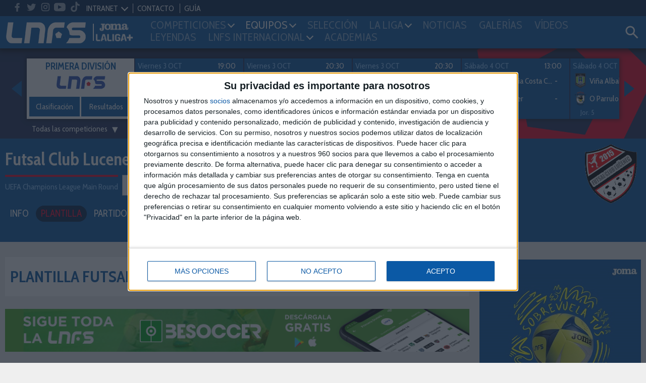

--- FILE ---
content_type: text/html; charset=UTF-8
request_url: https://lnfs.es/equipo/futsal_club_lucenec/119/2022/plantilla
body_size: 10897
content:
<!DOCTYPE html>
<html lang="es">
<head>
	<meta charset="utf-8">
	<title>Plantilla de Futsal Club Lucenec | LNFS</title>
	<meta name="description" content="Consulta la información de todos los jugadoresde Futsal Club Lucenec en la temporada 2022 en la web oficial de la LNFS">
	<meta name="keywords" content="lnfs, futsal, Primera División, Segunda División, Intercontinental, Supercopa, Champions league, Copa de SM el Rey, Play-Off Ascenso, Play-Off Titulo, Copa de España, Eurocopa, Primera División Femenina, Mundial">

	
	<meta name="robots" content="index, follow">
	<meta name="google-site-verification" content="loSjcuZxDQtMB_H_vORiliY9XCtmg1vC6TX9JOlLwa8" />
	<meta name="apple-itunes-app" content="app-id=958845406" />
	<meta name="google-play-app" content="app-id=apps.Meytel.LNFS" />

	<meta name="viewport" content="width=device-width, initial-scale=1, maximum-scale=1" />


	<link rel="apple-touch-icon" sizes="57x57" href="/media/favicon/apple-icon-57x57.png">
	<link rel="apple-touch-icon" sizes="60x60" href="/media/favicon/apple-icon-60x60.png">
	<link rel="apple-touch-icon" sizes="72x72" href="/media/favicon/apple-icon-72x72.png">
	<link rel="apple-touch-icon" sizes="76x76" href="/media/favicon/apple-icon-76x76.png">
	<link rel="apple-touch-icon" sizes="114x114" href="/media/favicon/apple-icon-114x114.png">
	<!-- <link rel="apple-touch-icon" sizes="120x120" href="/media/favicon/apple-icon-120x120.png"> -->
	<link rel="apple-touch-icon" sizes="144x144" href="/media/favicon/apple-icon-144x144.png">
	<!-- <link rel="apple-touch-icon" sizes="152x152" href="/media/favicon/apple-icon-152x152.png"> -->
	<link rel="apple-touch-icon" sizes="180x180" href="/media/favicon/apple-icon-180x180.png">
	<link rel="icon" type="image/png" sizes="192x192"  href="/media/favicon/android-icon-192x192.png">
	<link rel="icon" type="image/png" sizes="32x32" href="/media/favicon/favicon-32x32.png">
	<link rel="icon" type="image/png" sizes="96x96" href="/media/favicon/favicon-96x96.png">
	<link rel="icon" type="image/png" sizes="16x16" href="/media/favicon/favicon-16x16.png">
	<link rel="manifest" href="/media/favicon/manifest.json">
	<meta name="msapplication-TileColor" content="#ffffff">
	<meta name="msapplication-TileImage" content="/media/favicon/ms-icon-144x144.png">
	<meta name="theme-color" content="#ffffff">




	
		<meta property="og:title" content="Plantilla de Futsal Club Lucenec | LNFS"/>
		<meta property="og:url" content="https://lnfs.es/"/>
		<meta property="og:type" content="website"/>
		<meta property="og:image" content="https://lnfs.es/media/lnfs/img_web/resources/lnfs.png"/>
		<meta property="og:description" content="Consulta la información de todos los jugadoresde Futsal Club Lucenec en la temporada 2022 en la web oficial de la LNFS"/>

		<script type="application/ld+json">
		[
			{
				"@context":"https://schema.org",
				"@type":"Organization",
				"name": "Plantilla de Futsal Club Lucenec | LNFS",
				"url" : "https://lnfs.es/",
				"sameAs" : [
				"https://twitter.com/lnfs","https://es-es.facebook.com/liganacionaldefutbolsala/","https://www.instagram.com/lnfs89/?hl=es","https://www.youtube.com/channel/UCiSSamUOaeCFQS9MXVqhOPw","https://www.tiktok.com/@lnfs89?lang=es",				],
			}
		]
		</script>
	
	<link href="https://fonts.googleapis.com/css?family=Cabin+Condensed:400,600,700&subset=latin-ext" rel="stylesheet">
		<link rel="stylesheet" type="text/css" href="/media/css/style.css?ch=160008502125" media="all" />
	<link rel="stylesheet" type="text/css" href="/media/css/style_responsive.css?ch=16000850212" media="all" />
	<link rel="stylesheet" type="text/css" href="/media/css/execs_mods.css?ch=16000850212" media="all" />
	<link rel="stylesheet" type="text/css" href="/media/css/custom.css?ch=160008502128" media="all" />

	
	
	<!-- Google tag (gtag.js) -->
	<script async src="https://www.googletagmanager.com/gtag/js?id=G-94XP2CQRZQ"></script>
	<script>
	window.dataLayer = window.dataLayer || [];
	function gtag(){dataLayer.push(arguments);}
	gtag('js', new Date());

	gtag('config', 'G-94XP2CQRZQ');
	</script>

	<script> var CUR_SEASON = 2026;</script>

	<!-- InMobi Choice. Consent Manager Tag v3.0 (for TCF 2.2) -->
	<script type="text/javascript" async=true>
	(function() {
	var host = window.location.hostname;
	var element = document.createElement('script');
	var firstScript = document.getElementsByTagName('script')[0];
	var url = 'https://cmp.inmobi.com'
		.concat('/choice/', 't_7GcjamzSD7X', '/', host, '/choice.js?tag_version=V3');
	var uspTries = 0;
	var uspTriesLimit = 3;
	element.async = true;
	element.type = 'text/javascript';
	element.src = url;

	firstScript.parentNode.insertBefore(element, firstScript);

	function makeStub() {
		var TCF_LOCATOR_NAME = '__tcfapiLocator';
		var queue = [];
		var win = window;
		var cmpFrame;

		function addFrame() {
		var doc = win.document;
		var otherCMP = !!(win.frames[TCF_LOCATOR_NAME]);

		if (!otherCMP) {
			if (doc.body) {
			var iframe = doc.createElement('iframe');

			iframe.style.cssText = 'display:none';
			iframe.name = TCF_LOCATOR_NAME;
			doc.body.appendChild(iframe);
			} else {
			setTimeout(addFrame, 5);
			}
		}
		return !otherCMP;
		}

		function tcfAPIHandler() {
		var gdprApplies;
		var args = arguments;

		if (!args.length) {
			return queue;
		} else if (args[0] === 'setGdprApplies') {
			if (
			args.length > 3 &&
			args[2] === 2 &&
			typeof args[3] === 'boolean'
			) {
			gdprApplies = args[3];
			if (typeof args[2] === 'function') {
				args[2]('set', true);
			}
			}
		} else if (args[0] === 'ping') {
			var retr = {
			gdprApplies: gdprApplies,
			cmpLoaded: false,
			cmpStatus: 'stub'
			};

			if (typeof args[2] === 'function') {
			args[2](retr);
			}
		} else {
			if(args[0] === 'init' && typeof args[3] === 'object') {
			args[3] = Object.assign(args[3], { tag_version: 'V3' });
			}
			queue.push(args);
		}
		}

		function postMessageEventHandler(event) {
		var msgIsString = typeof event.data === 'string';
		var json = {};

		try {
			if (msgIsString) {
			json = JSON.parse(event.data);
			} else {
			json = event.data;
			}
		} catch (ignore) {}

		var payload = json.__tcfapiCall;

		if (payload) {
			window.__tcfapi(
			payload.command,
			payload.version,
			function(retValue, success) {
				var returnMsg = {
				__tcfapiReturn: {
					returnValue: retValue,
					success: success,
					callId: payload.callId
				}
				};
				if (msgIsString) {
				returnMsg = JSON.stringify(returnMsg);
				}
				if (event && event.source && event.source.postMessage) {
				event.source.postMessage(returnMsg, '*');
				}
			},
			payload.parameter
			);
		}
		}

		while (win) {
		try {
			if (win.frames[TCF_LOCATOR_NAME]) {
			cmpFrame = win;
			break;
			}
		} catch (ignore) {}

		if (win === window.top) {
			break;
		}
		win = win.parent;
		}
		if (!cmpFrame) {
		addFrame();
		win.__tcfapi = tcfAPIHandler;
		win.addEventListener('message', postMessageEventHandler, false);
		}
	};

	makeStub();

	var uspStubFunction = function() {
		var arg = arguments;
		if (typeof window.__uspapi !== uspStubFunction) {
		setTimeout(function() {
			if (typeof window.__uspapi !== 'undefined') {
			window.__uspapi.apply(window.__uspapi, arg);
			}
		}, 500);
		}
	};

	var checkIfUspIsReady = function() {
		uspTries++;
		if (window.__uspapi === uspStubFunction && uspTries < uspTriesLimit) {
		console.warn('USP is not accessible');
		} else {
		clearInterval(uspInterval);
		}
	};

	if (typeof window.__uspapi === 'undefined') {
		window.__uspapi = uspStubFunction;
		var uspInterval = setInterval(checkIfUspIsReady, 6000);
	}
	})();
	</script>
	<!-- End InMobi Choice. Consent Manager Tag v3.0 (for TCF 2.2) -->
</head>
<body class="preload bg3"><header>
	<div class="header">
		<div class="bar-top">
			<ul class="social-list">
								<li class="hm">
					<a target="_blank" href="https://www.facebook.com/liganacionaldefutbolsala">
						<svg class="icon">
							<use xlink:href="/media/img/resources/svg/icos-sprite.svg#facebook"></use>
						</svg>
					</a>
				</li>
								<li class="hm">
					<a target="_blank" href="https://www.twitter.com/LNFS">
						<svg class="icon">
							<use xlink:href="/media/img/resources/svg/icos-sprite.svg#twitter"></use>
						</svg>
					</a>
				</li>
								<li class="hm">
					<a target="_blank" href="https://www.instagram.com/lnfs89">
						<svg class="icon">
							<use xlink:href="/media/img/resources/svg/icos-sprite.svg#instagram"></use>
						</svg>
					</a>
				</li>
								<li class="hm">
					<a target="_blank" href="https://www.youtube.com/channel/UCiSSamUOaeCFQS9MXVqhOPw">
						<svg class="icon">
							<use xlink:href="/media/img/resources/svg/icos-sprite.svg#youtube"></use>
						</svg>
					</a>
				</li>
								<li class="hm">
					<a target="_blank" href="https://www.tiktok.com/@lnfs89?lang=es">
						<svg class="icon">
							<use xlink:href="/media/img/resources/svg/icos-sprite.svg#tiktok"></use>
						</svg>
					</a>
				</li>
							</ul>
			<ul class="links">
				
				
				<li data-class="intranet-select">
					<input type="checkbox" id="intranet-toggle" class="intranet-input"/>
					<label for="intranet-toggle" >
						<a href="javascript:;">INTRANET</a>
						<span class="dp-arrow"></span>
					</label>
					<div class="intranet">
						<a href="http://gdc.lnfs.es/Clubs/Pages/Login.aspx" target="_blank" class="block">Clubes</a>
						<!-- <a href="http://gdc.lnfs.es/acreditacion/login.html" target="_blank" class="block">Prensa</a> -->
					</div>
				</li>

				<li><a href="https://lnfs.es/contacto">CONTACTO</a></li>
								<!-- <li><a href="https://lnfs.es/votaciones">VOTACIONES 2021-2022</a></li>-->
				<li><a href="/guia/2026">GUÍA</a></li>
							</ul>
		</div>

		
		<div class="menu-wrapper pr">
			<div class="ib contentMenu">
				<div class="logo">
					<a href="https://lnfs.es/">
						<img src="https://lnfs.es/media/lnfs/img_web/resources/logos/logos_cabecera/logo_lnfs.png" alt="logo LNFS" />
					</a>
				</div>
				<div class="logo sponsor">
										<a target="_blank" href="https://www.joma-sport.com" class="ml5">
						<img src="https://lnfs.es/media/lnfs/img_sponsors/486mono.png?v2" alt="Sponsor Joma" />
					</a>
										<a target="_blank" href="https://www.laligasports.es" class="ml5">
						<img src="https://lnfs.es/media/lnfs/img_sponsors/485mono.png?v3" alt="Sponsor LaLiga Sports TV" />
					</a>
									</div>
			</div>
			<input type="checkbox" id="menu-toggle" class="burguer-input"/>
			<label for="menu-toggle" class="menu-toggle va-m">
				<span></span>
			</label>
			<ul class="menu ph20">
				<li class="menu-principal mt20 mb20 ml10">Menú principal</li>
								<li id="menu_1">
					<a onclick="toggle_submenu(this, '.submenu')" class="p10 t-uc" href="javascript:;">
						<span>Competiciones</span><i class="dp-arrow"></i>					</a>
											<ul class="tab submenu">
																																<li><a href="https://lnfs.es/competicion/primera/2026/resultados/1">Primera División</a></li>
																																								<li><a href="https://lnfs.es/competicion/segunda/2026/resultados/1">Segunda División</a></li>
																																								<li><a href="https://lnfs.es/competicion/playoff-titulo/2025/resultados/playoffs">Play-Off Título</a></li>
																																								<li><a href="https://lnfs.es/competicion/playoff-ascenso/2025/resultados/playoffs">Play-Off Ascenso</a></li>
																																								<li><a href="https://lnfs.es/competicion/copa-spain/2025/resultados/playoffs">Copa de España</a></li>
																																								<li><a href="https://lnfs.es/competicion/supercopa/2025/resultados/playoffs">Supercopa</a></li>
																																								<li><a href="https://lnfs.es/competicion/copa-del-rey/2025/resultados/playoffs">Copa de SM El Rey</a></li>
																																								<li><a href="https://lnfs.es/competicion/futsal-cup-elite/2023/resultados/playoffs">UEFA Champions League</a></li>
																																								<li><a href="https://lnfs.es/competicion/eurocopa/2022/resultados/playoffs">Eurocopa</a></li>
																																								<li><a href="https://lnfs.es/competicion/mundial/2021/resultados/playoffs">Mundial</a></li>
																																								<li><a href="https://lnfs.es/competicion/intercontinental/2020/resultados/1">Intercontinental</a></li>
																					</ul>
									</li>
								<li id="menu_2">
					<a onclick="toggle_submenu(this, '.submenu')" class="p10 t-uc" href="javascript:;">
						<span>Equipos</span><i class="dp-arrow"></i>					</a>
											<ul class="tab submenu">
																																<li><a href="https://lnfs.es/competicion/primera/2026/equipos">Primera División</a></li>
																																								<li><a href="https://lnfs.es/competicion/segunda/2026/equipos">Segunda División</a></li>
																																								<li><a href="https://lnfs.es/competicion/playoff-titulo/2025/equipos">Play-Off Título</a></li>
																																								<li><a href="https://lnfs.es/competicion/playoff-ascenso/2025/equipos">Play-Off Ascenso</a></li>
																																								<li><a href="https://lnfs.es/competicion/copa-spain/2025/equipos">Copa de España</a></li>
																																								<li><a href="https://lnfs.es/competicion/supercopa/2025/equipos">Supercopa</a></li>
																																								<li><a href="https://lnfs.es/competicion/copa-del-rey/2025/equipos">Copa de SM El Rey</a></li>
																																								<li><a href="https://lnfs.es/competicion/futsal-cup-elite/2023/equipos">UEFA Champions League</a></li>
																																								<li><a href="https://lnfs.es/competicion/eurocopa/2022/equipos">Eurocopa</a></li>
																																								<li><a href="https://lnfs.es/competicion/mundial/2021/equipos">Mundial</a></li>
																																								<li><a href="https://lnfs.es/competicion/intercontinental/2020/equipos">Intercontinental</a></li>
																					</ul>
									</li>
								<li id="menu_3">
					<a onclick="toggle_submenu(this, '.submenu')" class="p10 t-uc" href="https://lnfs.es/seleccion/historial">
						<span>Selección</span>					</a>
									</li>
								<li id="menu_4">
					<a onclick="toggle_submenu(this, '.submenu')" class="p10 t-uc" href="javascript:;">
						<span>La Liga</span><i class="dp-arrow"></i>					</a>
											<ul class="tab submenu">
																																<li><a href="https://lnfs.es/legal/memorias">Memorias LNFS</a></li>
																																								<li><a href="https://lnfs.es/la-liga">Historia de la LNFS</a></li>
																																								<li><a href="https://lnfs.es/guias">Guías LNFS</a></li>
																																								<li><a href="https://lnfs.es/organigrama">Organigrama LNFS</a></li>
																																								<li><a href="https://lnfs.es/legal/reglas">Reglas y Normas</a></li>
																					</ul>
									</li>
								<li id="menu_5">
					<a onclick="toggle_submenu(this, '.submenu')" class="p10 t-uc" href="https://lnfs.es/noticias">
						<span>Noticias</span>					</a>
									</li>
								<li id="menu_6">
					<a onclick="toggle_submenu(this, '.submenu')" class="p10 t-uc" href="https://lnfs.es/galerias">
						<span>Galerías</span>					</a>
									</li>
								<li id="menu_7">
					<a onclick="toggle_submenu(this, '.submenu')" class="p10 t-uc" href="https://lnfs.es/videos">
						<span>Vídeos</span>					</a>
									</li>
								<li id="menu_8">
					<a onclick="toggle_submenu(this, '.submenu')" class="p10 t-uc" href="https://lnfs.es/noticias/leyendas">
						<span>Leyendas</span>					</a>
									</li>
								<li id="menu_9">
					<a onclick="toggle_submenu(this, '.submenu')" class="p10 t-uc" href="javascript:;">
						<span>lnfs internacional</span><i class="dp-arrow"></i>					</a>
											<ul class="tab submenu">
																																<li><a href="https://lnfs.es/internacional/lnfs-england">LNFS England</a></li>
																																								<li><a href="https://lnfs.es/internacional/bfl">BFL</a></li>
																																								<li><a href="https://lnfs.es/internacional/us-youth-futsal">US Youth Futsal</a></li>
																																								<li><a href="https://lnfs.es/internacional/faf">FAF</a></li>
																																								<li><a href="https://lnfs.es/internacional/ifa">IFA India</a></li>
																					</ul>
									</li>
								<li id="menu_10">
					<a onclick="toggle_submenu(this, '.submenu')" class="p10 t-uc" href="https://lnfs.es/formacion/proyecto-red-blue/info-general">
						<span>Academias</span>					</a>
									</li>
							</ul>

			<div class="search-wrapper ib va-m">
				<a class="iconSearch" href="javascript:;" onclick="toggle_class('.search-box','open')">
					<svg class="icon">
						<use xlink:href="/media/img/resources/svg/icos-sprite.svg#search"></use>
					</svg>
				</a>
			</div>
			<div class="search-box color-white">
				<input id="input_search" type="text" placeholder="Buscar..." name="search">
				<a onclick="searchNew()" class="ib va-m" href="javascript:;">
					<svg class="search-icon"><use xlink:href="/media/img/resources/svg/icos-sprite.svg#search"></use></svg>
				</a>
				<a class="ib va-m" href="javascript:;" onclick="toggle_class('.search-box','open')">
					<svg class="search-icon"><use xlink:href="/media/img/resources/svg/icos-sprite.svg#close"></use></svg>
				</a>
			</div>

		</div>
	</div>
			<div class="header-teams color-white ta-c oh">
			<div class="row row-min row-flex hidden">
				<div class="col-xs-6 cat-1 pv10">
					<h2 class="name"><a href="https://lnfs.es/competicion/primera/2026/resultados">PRIMERA DIVISIÓN</a></h2>
					<ul class="shield-menu">
																																								<li>
											<a href="https://lnfs.es/equipo/córdoba-patrimonio-humanidad/4/info">
												<img src="https://lnfs.es/media/lnfs/shields_futsal/png/4.png?size=100&v_=1759149308" alt="Córdoba Patrimonio Humanidad" />
											</a>
										</li>
																																				<li>
											<a href="https://lnfs.es/equipo/quesos-hidalgo-manzanares-fs/9/info">
												<img src="https://lnfs.es/media/lnfs/shields_futsal/png/9.png?size=100&v_=1759149308" alt="Quesos  Hidalgo Manzanares FS" />
											</a>
										</li>
																																				<li>
											<a href="https://lnfs.es/equipo/noia-portus-apostoli/10/info">
												<img src="https://lnfs.es/media/lnfs/shields_futsal/png/10.png?size=100&v_=1759149308" alt="Noia Portus Apostoli" />
											</a>
										</li>
																																				<li>
											<a href="https://lnfs.es/equipo/barça/18/info">
												<img src="https://lnfs.es/media/lnfs/shields_futsal/png/18.png?size=100&v_=1759149308" alt="Barça" />
											</a>
										</li>
																																				<li>
											<a href="https://lnfs.es/equipo/osasuna-magna-xota/20/info">
												<img src="https://lnfs.es/media/lnfs/shields_futsal/png/20.png?size=100&v_=1759149308" alt="Osasuna Magna Xota" />
											</a>
										</li>
																																				<li>
											<a href="https://lnfs.es/equipo/jimbee-cartagena-costa-cálida/21/info">
												<img src="https://lnfs.es/media/lnfs/shields_futsal/png/21.png?size=100&v_=1759149308" alt="Jimbee Cartagena Costa Cálida" />
											</a>
										</li>
																																				<li>
											<a href="https://lnfs.es/equipo/elpozo-murcia-costa-cálida/22/info">
												<img src="https://lnfs.es/media/lnfs/shields_futsal/png/22.png?size=100&v_=1759149308" alt="ElPozo Murcia Costa Cálida" />
											</a>
										</li>
																																				<li>
											<a href="https://lnfs.es/equipo/industrias-santa-coloma/24/info">
												<img src="https://lnfs.es/media/lnfs/shields_futsal/png/24.png?size=100&v_=1759149308" alt="Industrias Santa Coloma" />
											</a>
										</li>
																																				<li>
											<a href="https://lnfs.es/equipo/islas-baleares-palma-futsal/30/info">
												<img src="https://lnfs.es/media/lnfs/shields_futsal/png/30.png?size=100&v_=1759149308" alt="Islas Baleares Palma Futsal" />
											</a>
										</li>
																																				<li>
											<a href="https://lnfs.es/equipo/viña-albali-valdepeñas/32/info">
												<img src="https://lnfs.es/media/lnfs/shields_futsal/png/32.png?size=100&v_=1759149308" alt="Viña Albali Valdepeñas" />
											</a>
										</li>
																																				<li>
											<a href="https://lnfs.es/equipo/o-parrulo-ferrol/29/info">
												<img src="https://lnfs.es/media/lnfs/shields_futsal/png/29.png?size=100&v_=1759149308" alt="O Parrulo Ferrol" />
											</a>
										</li>
																																			</ul>
				</div>
				<div class="col-xs-6 cat-2 pv10">
					<h2 class="name"><a href="https://lnfs.es/competicion/segunda/2026/resultados">SEGUNDA DIVISIÓN</a></h2>
					<ul class="shield-menu">
																																																	<li>
											<a href="https://lnfs.es/equipo/entrerríos-automatización/3/info">
												<img src="https://lnfs.es/media/lnfs/shields_futsal/png/3.png?size=100&v_=1759149308" alt="Entrerríos Automatización" />
											</a>
										</li>
																																																						<li>
											<a href="https://lnfs.es/equipo/barça-atlètic/1/info">
												<img src="https://lnfs.es/media/lnfs/shields_futsal/png/1.png?size=100&v_=1759149308" alt="Barça Atlètic" />
											</a>
										</li>
																																																						<li>
											<a href="https://lnfs.es/equipo/unión-África-ceutí/40/info">
												<img src="https://lnfs.es/media/lnfs/shields_futsal/png/40.png?size=100&v_=1759149308" alt="Unión África Ceutí" />
											</a>
										</li>
																																																						<li>
											<a href="https://lnfs.es/equipo/heredia-21-málaga-ciudad-redonda/19/info">
												<img src="https://lnfs.es/media/lnfs/shields_futsal/png/19.png?size=100&v_=1759149308" alt="Heredia 21 Málaga Ciudad Redonda" />
											</a>
										</li>
																																																						<li>
											<a href="https://lnfs.es/equipo/levante-ud-fs/26/info">
												<img src="https://lnfs.es/media/lnfs/shields_futsal/png/26.png?size=100&v_=1759149308" alt="Levante UD FS" />
											</a>
										</li>
																																																						<li>
											<a href="https://lnfs.es/equipo/cd-leganés/35/info">
												<img src="https://lnfs.es/media/lnfs/shields_futsal/png/35.png?size=100&v_=1759149308" alt="CD Leganés" />
											</a>
										</li>
																																																						<li>
											<a href="https://lnfs.es/equipo/cd-melistar-fs/100/info">
												<img src="https://lnfs.es/media/lnfs/shields_futsal/png/100.png?size=100&v_=1759149308" alt="CD Melistar FS" />
											</a>
										</li>
																																																						<li>
											<a href="https://lnfs.es/equipo/avanza-jaén/2951/info">
												<img src="https://lnfs.es/media/lnfs/shields_futsal/png/2951.png?size=100&v_=1759149308" alt="Avanza Jaén Paraíso Interior" />
											</a>
										</li>
																																																						<li>
											<a href="https://lnfs.es/equipo/sala-5-martorell/588/info">
												<img src="https://lnfs.es/media/lnfs/shields_futsal/png/588.png?size=100&v_=1759149308" alt="Sala 5 Martorell" />
											</a>
										</li>
																																																						<li>
											<a href="https://lnfs.es/equipo/zambú-cfs-pinatar/2838/info">
												<img src="https://lnfs.es/media/lnfs/shields_futsal/png/2838.png?size=100&v_=1759149308" alt="Zambú CFS Pinatar Cerramientos Abatibles" />
											</a>
										</li>
																																																						<li>
											<a href="https://lnfs.es/equipo/gasifred-atlético-fútbol-sala/2919/info">
												<img src="https://lnfs.es/media/lnfs/shields_futsal/png/2919.png?size=100&v_=1759149308" alt="Gasifred Atlético Fútbol Sala" />
											</a>
										</li>
																																																						<li>
											<a href="https://lnfs.es/equipo/vulcanizados-ruiz-tafa-fs/2952/info">
												<img src="https://lnfs.es/media/lnfs/shields_futsal/png/2952.png?size=100&v_=1759149308" alt="Vulcanizados Ruiz Tafa FS" />
											</a>
										</li>
																																																						<li>
											<a href="https://lnfs.es/equipo/wanapix-ad-sala-10/23/info">
												<img src="https://lnfs.es/media/lnfs/shields_futsal/png/23.png?size=100&v_=1759149308" alt="WANAPIX AD Sala 10" />
											</a>
										</li>
																																												</ul>
				</div>
			</div>
		</div>
	</header>
	<div class="bg-img-1 br-header pt20">
	<div class="ta-c color-white">
		<div class="ib pr featured-matches">
			<a href="javascript:;" class="block nav nav-prev"><i class="arrow-left"></i></a>
			<a href="javascript:;" class="block nav nav-next"><i class="arrow-right"></i></a>
			<div class="featured-matches-slider shadow" id="featuredMatches-slider">

											<div>
							<div class="card big-card">
								<b class="t5 color-main2 t-uc">Primera División</b>
								<div>
									<img src="https://lnfs.es/media/lnfs/competition_futsal/png/color/lnfs_custom.png" alt="Logo competición LNFS" />
								</div>
																																			<a href="https://lnfs.es/competicion/primera/2026/clasificacion" class="btn ph0">Clasificación</a>
																		<a href="https://lnfs.es/competicion/primera/2026/resultados" class="btn ph0">Resultados</a>
								
							</div>
						</div>
													<div>
								<a href="https://lnfs.es/partido/osasuna-magna-xota/noia-portus-apostoli/77/2026">
									<div class="card card-team ta-l">
										<div id="info_202677" class="row mh0 mb5">
											
																									<span class="date" data-id="Viernes 3 OCT">Viernes 3 OCT</span>
																											<span class="fr mr10">19:00</span>
																									
																					</div>
																				<div class="team">
											<img class="ib va-m" src="https://lnfs.es/media/lnfs/shields_futsal/png/20.png?size=50&v_=1759149308" alt="Escudo Osasuna Magna Xota" />
											<span class="ib va-m name">Osasuna Magna Xota</span>
											<b class="ib va-m"><span id="rlocal_202677">-</span> <small id="ls_202677" class="fs-small hidden">(<span id="plocal_202677"></span>)</small></b>
										</div>
										<div class="team mt5">
											<img class="ib va-m" src="https://lnfs.es/media/lnfs/shields_futsal/png/10.png?size=50&v_=1759149308" alt="Escudo Noia Portus Apostoli" />
											<span class="ib va-m name">Noia Portus Apostoli</span>
											<b class="ib va-m"><span id="rvisit_202677">-</span> <small id="vs_202677" class="fs-small hidden">(<span id="pvisitor_202677"></span>)</small></b>
										</div>
																					<div class="tvs ta-l mt5 col-md-4">Jor. 5</div>
											<div class="tvs ta-r mt5 col-md-8"></div>
										
									</div>
								</a>
							</div>
													<div>
								<a href="https://lnfs.es/partido/islas-baleares-palma-futsal/servigroup-peñíscola-fs/67/2026">
									<div class="card card-team ta-l">
										<div id="info_202667" class="row mh0 mb5">
											
																									<span class="date" data-id="Viernes 3 OCT">Viernes 3 OCT</span>
																											<span class="fr mr10">20:30</span>
																									
																					</div>
																				<div class="team">
											<img class="ib va-m" src="https://lnfs.es/media/lnfs/shields_futsal/png/30.png?size=50&v_=1759149308" alt="Escudo Islas Baleares Palma Futsal" />
											<span class="ib va-m name">Islas Baleares Palma Futsal</span>
											<b class="ib va-m"><span id="rlocal_202667">-</span> <small id="ls_202667" class="fs-small hidden">(<span id="plocal_202667"></span>)</small></b>
										</div>
										<div class="team mt5">
											<img class="ib va-m" src="https://lnfs.es/media/lnfs/shields_futsal/png/31.png?size=50&v_=1759149308" alt="Escudo Servigroup Peñíscola FS" />
											<span class="ib va-m name">Servigroup Peñíscola FS</span>
											<b class="ib va-m"><span id="rvisit_202667">-</span> <small id="vs_202667" class="fs-small hidden">(<span id="pvisitor_202667"></span>)</small></b>
										</div>
																					<div class="tvs ta-l mt5 col-md-4">Jor. 5</div>
											<div class="tvs ta-r mt5 col-md-8"></div>
										
									</div>
								</a>
							</div>
													<div>
								<a href="https://lnfs.es/partido/atp-tudelano-ribera-navarra/barça/69/2026">
									<div class="card card-team ta-l">
										<div id="info_202669" class="row mh0 mb5">
											
																									<span class="date" data-id="Viernes 3 OCT">Viernes 3 OCT</span>
																											<span class="fr mr10">20:30</span>
																									
																					</div>
																				<div class="team">
											<img class="ib va-m" src="https://lnfs.es/media/lnfs/shields_futsal/png/17.png?size=50&v_=1759149308" alt="Escudo ATP Ilum. Tudelano Ribera Navarra" />
											<span class="ib va-m name">ATP Ilum. Tudelano Ribera Navarra</span>
											<b class="ib va-m"><span id="rlocal_202669">-</span> <small id="ls_202669" class="fs-small hidden">(<span id="plocal_202669"></span>)</small></b>
										</div>
										<div class="team mt5">
											<img class="ib va-m" src="https://lnfs.es/media/lnfs/shields_futsal/png/18.png?size=50&v_=1759149308" alt="Escudo Barça" />
											<span class="ib va-m name">Barça</span>
											<b class="ib va-m"><span id="rvisit_202669">-</span> <small id="vs_202669" class="fs-small hidden">(<span id="pvisitor_202669"></span>)</small></b>
										</div>
																					<div class="tvs ta-l mt5 col-md-4">Jor. 5</div>
											<div class="tvs ta-r mt5 col-md-8"></div>
										
									</div>
								</a>
							</div>
													<div>
								<a href="https://lnfs.es/partido/elpozo-murcia-costa-cálida/movistar-inter/71/2026">
									<div class="card card-team ta-l">
										<div id="info_202671" class="row mh0 mb5">
											
																									<span class="date" data-id="Sábado 4 OCT">Sábado 4 OCT</span>
																											<span class="fr mr10">13:00</span>
																									
																					</div>
																				<div class="team">
											<img class="ib va-m" src="https://lnfs.es/media/lnfs/shields_futsal/png/22.png?size=50&v_=1759149308" alt="Escudo ElPozo Murcia Costa Cálida" />
											<span class="ib va-m name">ElPozo Murcia Costa Cálida</span>
											<b class="ib va-m"><span id="rlocal_202671">-</span> <small id="ls_202671" class="fs-small hidden">(<span id="plocal_202671"></span>)</small></b>
										</div>
										<div class="team mt5">
											<img class="ib va-m" src="https://lnfs.es/media/lnfs/shields_futsal/png/27.png?size=50&v_=1759149308" alt="Escudo Movistar Inter" />
											<span class="ib va-m name">Movistar Inter</span>
											<b class="ib va-m"><span id="rvisit_202671">-</span> <small id="vs_202671" class="fs-small hidden">(<span id="pvisitor_202671"></span>)</small></b>
										</div>
																					<div class="tvs ta-l mt5 col-md-4">Jor. 5</div>
											<div class="tvs ta-r mt5 col-md-8"></div>
										
									</div>
								</a>
							</div>
													<div>
								<a href="https://lnfs.es/partido/viña-albali-valdepeñas/o-parrulo-ferrol/75/2026">
									<div class="card card-team ta-l">
										<div id="info_202675" class="row mh0 mb5">
											
																									<span class="date" data-id="Sábado 4 OCT">Sábado 4 OCT</span>
																											<span class="fr mr10">18:30</span>
																									
																					</div>
																				<div class="team">
											<img class="ib va-m" src="https://lnfs.es/media/lnfs/shields_futsal/png/32.png?size=50&v_=1759149308" alt="Escudo Viña Albali Valdepeñas" />
											<span class="ib va-m name">Viña Albali Valdepeñas</span>
											<b class="ib va-m"><span id="rlocal_202675">-</span> <small id="ls_202675" class="fs-small hidden">(<span id="plocal_202675"></span>)</small></b>
										</div>
										<div class="team mt5">
											<img class="ib va-m" src="https://lnfs.es/media/lnfs/shields_futsal/png/29.png?size=50&v_=1759149308" alt="Escudo O Parrulo Ferrol" />
											<span class="ib va-m name">O Parrulo Ferrol</span>
											<b class="ib va-m"><span id="rvisit_202675">-</span> <small id="vs_202675" class="fs-small hidden">(<span id="pvisitor_202675"></span>)</small></b>
										</div>
																					<div class="tvs ta-l mt5 col-md-4">Jor. 5</div>
											<div class="tvs ta-r mt5 col-md-8"></div>
										
									</div>
								</a>
							</div>
													<div>
								<a href="https://lnfs.es/partido/jimbee-cartagena-costa-cálida/family-cash-alzira-fs/79/2026">
									<div class="card card-team ta-l">
										<div id="info_202679" class="row mh0 mb5">
											
																									<span class="date" data-id="Sábado 4 OCT">Sábado 4 OCT</span>
																											<span class="fr mr10">20:00</span>
																									
																					</div>
																				<div class="team">
											<img class="ib va-m" src="https://lnfs.es/media/lnfs/shields_futsal/png/21.png?size=50&v_=1759149308" alt="Escudo Jimbee Cartagena Costa Cálida" />
											<span class="ib va-m name">Jimbee Cartagena Costa Cálida</span>
											<b class="ib va-m"><span id="rlocal_202679">-</span> <small id="ls_202679" class="fs-small hidden">(<span id="plocal_202679"></span>)</small></b>
										</div>
										<div class="team mt5">
											<img class="ib va-m" src="https://lnfs.es/media/lnfs/shields_futsal/png/150.png?size=50&v_=1759149308" alt="Escudo Family Cash Alzira FS" />
											<span class="ib va-m name">Family Cash Alzira FS</span>
											<b class="ib va-m"><span id="rvisit_202679">-</span> <small id="vs_202679" class="fs-small hidden">(<span id="pvisitor_202679"></span>)</small></b>
										</div>
																					<div class="tvs ta-l mt5 col-md-4">Jor. 5</div>
											<div class="tvs ta-r mt5 col-md-8"></div>
										
									</div>
								</a>
							</div>
													<div>
								<a href="https://lnfs.es/partido/jaén-paraíso-interior/quesos-hidalgo-manzanares-fs/65/2026">
									<div class="card card-team ta-l">
										<div id="info_202665" class="row mh0 mb5">
											
																									<span class="date" data-id="Domingo 5 OCT">Domingo 5 OCT</span>
																											<span class="fr mr10">12:30</span>
																									
																					</div>
																				<div class="team">
											<img class="ib va-m" src="https://lnfs.es/media/lnfs/shields_futsal/png/25.png?size=50&v_=1759149308" alt="Escudo Jaén Paraíso Interior" />
											<span class="ib va-m name">Jaén Paraíso Interior</span>
											<b class="ib va-m"><span id="rlocal_202665">-</span> <small id="ls_202665" class="fs-small hidden">(<span id="plocal_202665"></span>)</small></b>
										</div>
										<div class="team mt5">
											<img class="ib va-m" src="https://lnfs.es/media/lnfs/shields_futsal/png/9.png?size=50&v_=1759149308" alt="Escudo Quesos  Hidalgo Manzanares FS" />
											<span class="ib va-m name">Quesos  Hidalgo Manzanares FS</span>
											<b class="ib va-m"><span id="rvisit_202665">-</span> <small id="vs_202665" class="fs-small hidden">(<span id="pvisitor_202665"></span>)</small></b>
										</div>
																					<div class="tvs ta-l mt5 col-md-4">Jor. 5</div>
											<div class="tvs ta-r mt5 col-md-8"></div>
										
									</div>
								</a>
							</div>
													<div>
								<a href="https://lnfs.es/partido/industrias-santa-coloma/córdoba-patrimonio-humanidad/73/2026">
									<div class="card card-team ta-l">
										<div id="info_202673" class="row mh0 mb5">
											
																									<span class="date" data-id="Domingo 5 OCT">Domingo 5 OCT</span>
																											<span class="fr mr10">17:00</span>
																									
																					</div>
																				<div class="team">
											<img class="ib va-m" src="https://lnfs.es/media/lnfs/shields_futsal/png/24.png?size=50&v_=1759149308" alt="Escudo Industrias Santa Coloma" />
											<span class="ib va-m name">Industrias Santa Coloma</span>
											<b class="ib va-m"><span id="rlocal_202673">-</span> <small id="ls_202673" class="fs-small hidden">(<span id="plocal_202673"></span>)</small></b>
										</div>
										<div class="team mt5">
											<img class="ib va-m" src="https://lnfs.es/media/lnfs/shields_futsal/png/4.png?size=50&v_=1759149308" alt="Escudo Córdoba Patrimonio Humanidad" />
											<span class="ib va-m name">Córdoba Patrimonio Humanidad</span>
											<b class="ib va-m"><span id="rvisit_202673">-</span> <small id="vs_202673" class="fs-small hidden">(<span id="pvisitor_202673"></span>)</small></b>
										</div>
																					<div class="tvs ta-l mt5 col-md-4">Jor. 5</div>
											<div class="tvs ta-r mt5 col-md-8"></div>
										
									</div>
								</a>
							</div>
																	<div>
							<div class="card big-card">
								<b class="t5 color-main2 t-uc">Segunda División</b>
								<div>
									<img src="https://lnfs.es/media/lnfs/competition_futsal/png/color/lnfs_custom.png" alt="Logo competición LNFS" />
								</div>
																																			<a href="https://lnfs.es/competicion/segunda/2026/clasificacion" class="btn ph0">Clasificación</a>
																		<a href="https://lnfs.es/competicion/segunda/2026/resultados" class="btn ph0">Resultados</a>
								
							</div>
						</div>
													<div>
								<a href="https://lnfs.es/partido/unión-África-ceutí/cd-leganés/393/2026">
									<div class="card card-team ta-l">
										<div id="info_2026393" class="row mh0 mb5">
											
																									<span class="date" data-id="Sábado 27 SEP">Sábado 27 SEP</span>
																											<span id="status_2026393" class="fr ph5 bg-red t-uc">Finalizado</span>
																									
																					</div>
																				<div class="team">
											<img class="ib va-m" src="https://lnfs.es/media/lnfs/shields_futsal/png/40.png?size=50&v_=1759149308" alt="Escudo Unión África Ceutí" />
											<span class="ib va-m name">Unión África Ceutí</span>
											<b class="ib va-m"><span id="rlocal_2026393">3</span> <small id="ls_2026393" class="fs-small hidden">(<span id="plocal_2026393"></span>)</small></b>
										</div>
										<div class="team mt5">
											<img class="ib va-m" src="https://lnfs.es/media/lnfs/shields_futsal/png/35.png?size=50&v_=1759149308" alt="Escudo CD Leganés" />
											<span class="ib va-m name">CD Leganés</span>
											<b class="ib va-m"><span id="rvisit_2026393">0</span> <small id="vs_2026393" class="fs-small hidden">(<span id="pvisitor_2026393"></span>)</small></b>
										</div>
																					<div class="tvs ta-l mt5 col-md-4">Jor. 2</div>
											<div class="tvs ta-r mt5 col-md-8"></div>
										
									</div>
								</a>
							</div>
													<div>
								<a href="https://lnfs.es/partido/barça-atlètic/vulcanizados-ruiz-tafa-fs/395/2026">
									<div class="card card-team ta-l">
										<div id="info_2026395" class="row mh0 mb5">
											
																									<span class="date" data-id="Sábado 27 SEP">Sábado 27 SEP</span>
																											<span id="status_2026395" class="fr ph5 bg-red t-uc">Finalizado</span>
																									
																					</div>
																				<div class="team">
											<img class="ib va-m" src="https://lnfs.es/media/lnfs/shields_futsal/png/1.png?size=50&v_=1759149308" alt="Escudo Barça Atlètic" />
											<span class="ib va-m name">Barça Atlètic</span>
											<b class="ib va-m"><span id="rlocal_2026395">4</span> <small id="ls_2026395" class="fs-small hidden">(<span id="plocal_2026395"></span>)</small></b>
										</div>
										<div class="team mt5">
											<img class="ib va-m" src="https://lnfs.es/media/lnfs/shields_futsal/png/2952.png?size=50&v_=1759149308" alt="Escudo Vulcanizados Ruiz Tafa FS" />
											<span class="ib va-m name">Vulcanizados Ruiz Tafa FS</span>
											<b class="ib va-m"><span id="rvisit_2026395">4</span> <small id="vs_2026395" class="fs-small hidden">(<span id="pvisitor_2026395"></span>)</small></b>
										</div>
																					<div class="tvs ta-l mt5 col-md-4">Jor. 2</div>
											<div class="tvs ta-r mt5 col-md-8"></div>
										
									</div>
								</a>
							</div>
													<div>
								<a href="https://lnfs.es/partido/sala-5-martorell/mrb-fs-móstoles/403/2026">
									<div class="card card-team ta-l">
										<div id="info_2026403" class="row mh0 mb5">
											
																									<span class="date" data-id="Sábado 27 SEP">Sábado 27 SEP</span>
																											<span id="status_2026403" class="fr ph5 bg-red t-uc">Finalizado</span>
																									
																					</div>
																				<div class="team">
											<img class="ib va-m" src="https://lnfs.es/media/lnfs/shields_futsal/png/588.png?size=50&v_=1759149308" alt="Escudo Sala 5 Martorell" />
											<span class="ib va-m name">Sala 5 Martorell</span>
											<b class="ib va-m"><span id="rlocal_2026403">2</span> <small id="ls_2026403" class="fs-small hidden">(<span id="plocal_2026403"></span>)</small></b>
										</div>
										<div class="team mt5">
											<img class="ib va-m" src="https://lnfs.es/media/lnfs/shields_futsal/png/151.png?size=50&v_=1759149308" alt="Escudo MRB FS Móstoles" />
											<span class="ib va-m name">MRB FS Móstoles</span>
											<b class="ib va-m"><span id="rvisit_2026403">4</span> <small id="vs_2026403" class="fs-small hidden">(<span id="pvisitor_2026403"></span>)</small></b>
										</div>
																					<div class="tvs ta-l mt5 col-md-4">Jor. 2</div>
											<div class="tvs ta-r mt5 col-md-8"></div>
										
									</div>
								</a>
							</div>
													<div>
								<a href="https://lnfs.es/partido/zambú-cfs-pinatar/wanapix-ad-sala-10/405/2026">
									<div class="card card-team ta-l">
										<div id="info_2026405" class="row mh0 mb5">
											
																									<span class="date" data-id="Sábado 27 SEP">Sábado 27 SEP</span>
																											<span id="status_2026405" class="fr ph5 bg-red t-uc">Finalizado</span>
																									
																					</div>
																				<div class="team">
											<img class="ib va-m" src="https://lnfs.es/media/lnfs/shields_futsal/png/2838.png?size=50&v_=1759149308" alt="Escudo Zambú CFS Pinatar Cerramientos Abatibles" />
											<span class="ib va-m name">Zambú CFS Pinatar Cerramientos Abatibles</span>
											<b class="ib va-m"><span id="rlocal_2026405">1</span> <small id="ls_2026405" class="fs-small hidden">(<span id="plocal_2026405"></span>)</small></b>
										</div>
										<div class="team mt5">
											<img class="ib va-m" src="https://lnfs.es/media/lnfs/shields_futsal/png/23.png?size=50&v_=1759149308" alt="Escudo WANAPIX AD Sala 10" />
											<span class="ib va-m name">WANAPIX AD Sala 10</span>
											<b class="ib va-m"><span id="rvisit_2026405">4</span> <small id="vs_2026405" class="fs-small hidden">(<span id="pvisitor_2026405"></span>)</small></b>
										</div>
																					<div class="tvs ta-l mt5 col-md-4">Jor. 2</div>
											<div class="tvs ta-r mt5 col-md-8"></div>
										
									</div>
								</a>
							</div>
													<div>
								<a href="https://lnfs.es/partido/burela-fs/avanza-jaén/401/2026">
									<div class="card card-team ta-l">
										<div id="info_2026401" class="row mh0 mb5">
											
																									<span class="date" data-id="Sábado 27 SEP">Sábado 27 SEP</span>
																											<span id="status_2026401" class="fr ph5 bg-red t-uc">Finalizado</span>
																									
																					</div>
																				<div class="team">
											<img class="ib va-m" src="https://lnfs.es/media/lnfs/shields_futsal/png/11.png?size=50&v_=1759149308" alt="Escudo Burela FS" />
											<span class="ib va-m name">Burela FS</span>
											<b class="ib va-m"><span id="rlocal_2026401">3</span> <small id="ls_2026401" class="fs-small hidden">(<span id="plocal_2026401"></span>)</small></b>
										</div>
										<div class="team mt5">
											<img class="ib va-m" src="https://lnfs.es/media/lnfs/shields_futsal/png/2951.png?size=50&v_=1759149308" alt="Escudo Avanza Jaén Paraíso Interior" />
											<span class="ib va-m name">Avanza Jaén Paraíso Interior</span>
											<b class="ib va-m"><span id="rvisit_2026401">0</span> <small id="vs_2026401" class="fs-small hidden">(<span id="pvisitor_2026401"></span>)</small></b>
										</div>
																					<div class="tvs ta-l mt5 col-md-4">Jor. 2</div>
											<div class="tvs ta-r mt5 col-md-8"></div>
										
									</div>
								</a>
							</div>
													<div>
								<a href="https://lnfs.es/partido/levante-ud-fs/heredia-21-málaga-ciudad-redonda/399/2026">
									<div class="card card-team ta-l">
										<div id="info_2026399" class="row mh0 mb5">
											
																									<span class="date" data-id="Sábado 27 SEP">Sábado 27 SEP</span>
																											<span id="status_2026399" class="fr ph5 bg-red t-uc">Finalizado</span>
																									
																					</div>
																				<div class="team">
											<img class="ib va-m" src="https://lnfs.es/media/lnfs/shields_futsal/png/26.png?size=50&v_=1759149308" alt="Escudo Levante UD FS" />
											<span class="ib va-m name">Levante UD FS</span>
											<b class="ib va-m"><span id="rlocal_2026399">0</span> <small id="ls_2026399" class="fs-small hidden">(<span id="plocal_2026399"></span>)</small></b>
										</div>
										<div class="team mt5">
											<img class="ib va-m" src="https://lnfs.es/media/lnfs/shields_futsal/png/19.png?size=50&v_=1759149308" alt="Escudo Heredia 21 Málaga Ciudad Redonda" />
											<span class="ib va-m name">Heredia 21 Málaga Ciudad Redonda</span>
											<b class="ib va-m"><span id="rvisit_2026399">2</span> <small id="vs_2026399" class="fs-small hidden">(<span id="pvisitor_2026399"></span>)</small></b>
										</div>
																					<div class="tvs ta-l mt5 col-md-4">Jor. 2</div>
											<div class="tvs ta-r mt5 col-md-8"></div>
										
									</div>
								</a>
							</div>
													<div>
								<a href="https://lnfs.es/partido/entrerríos-automatización/cd-melistar-fs/397/2026">
									<div class="card card-team ta-l">
										<div id="info_2026397" class="row mh0 mb5">
											
																									<span class="date" data-id="Sábado 27 SEP">Sábado 27 SEP</span>
																											<span id="status_2026397" class="fr ph5 bg-red t-uc">Finalizado</span>
																									
																					</div>
																				<div class="team">
											<img class="ib va-m" src="https://lnfs.es/media/lnfs/shields_futsal/png/3.png?size=50&v_=1759149308" alt="Escudo Entrerríos Automatización" />
											<span class="ib va-m name">Entrerríos Automatización</span>
											<b class="ib va-m"><span id="rlocal_2026397">3</span> <small id="ls_2026397" class="fs-small hidden">(<span id="plocal_2026397"></span>)</small></b>
										</div>
										<div class="team mt5">
											<img class="ib va-m" src="https://lnfs.es/media/lnfs/shields_futsal/png/100.png?size=50&v_=1759149308" alt="Escudo CD Melistar FS" />
											<span class="ib va-m name">CD Melistar FS</span>
											<b class="ib va-m"><span id="rvisit_2026397">3</span> <small id="vs_2026397" class="fs-small hidden">(<span id="pvisitor_2026397"></span>)</small></b>
										</div>
																					<div class="tvs ta-l mt5 col-md-4">Jor. 2</div>
											<div class="tvs ta-r mt5 col-md-8"></div>
										
									</div>
								</a>
							</div>
													<div>
								<a href="https://lnfs.es/partido/inagroup-el-ejido-futsal/gasifred-atlético-fútbol-sala/391/2026">
									<div class="card card-team ta-l">
										<div id="info_2026391" class="row mh0 mb5">
											
																									<span class="date" data-id="Sábado 27 SEP">Sábado 27 SEP</span>
																											<span id="status_2026391" class="fr ph5 bg-red t-uc">Finalizado</span>
																									
																					</div>
																				<div class="team">
											<img class="ib va-m" src="https://lnfs.es/media/lnfs/shields_futsal/png/2883.png?size=50&v_=1759149308" alt="Escudo Inagroup El Ejido Futsal" />
											<span class="ib va-m name">Inagroup El Ejido Futsal</span>
											<b class="ib va-m"><span id="rlocal_2026391">6</span> <small id="ls_2026391" class="fs-small hidden">(<span id="plocal_2026391"></span>)</small></b>
										</div>
										<div class="team mt5">
											<img class="ib va-m" src="https://lnfs.es/media/lnfs/shields_futsal/png/2919.png?size=50&v_=1759149308" alt="Escudo Gasifred Atlético Fútbol Sala" />
											<span class="ib va-m name">Gasifred Atlético Fútbol Sala</span>
											<b class="ib va-m"><span id="rvisit_2026391">6</span> <small id="vs_2026391" class="fs-small hidden">(<span id="pvisitor_2026391"></span>)</small></b>
										</div>
																					<div class="tvs ta-l mt5 col-md-4">Jor. 2</div>
											<div class="tvs ta-r mt5 col-md-8"></div>
										
									</div>
								</a>
							</div>
											
			</div>
			<img class="loading-gif" src="/media/img/resources/loading2.gif" alt="Cargando ..."/>
			<div class="ta-l">
				<div class="ib custom-select">
					<select id="glider_matches_filter">
						<option value="0">Todas las competiciones</option>
																				
														<option id="comp_25_1" value="25_1" data-id="25" data-group="1" data-year="2026">Primera División</option>
																				
																													<option id="comp_27_1" value="27_1" data-id="27" data-group="1" data-year="2026">Segunda División</option>
											</select>
				</div>
			</div>
		</div>
	</div>

</div>
	<script> console.log('No hay directos actualmente'); </script>
	<header>
	<div class="bg2 detail-header">
		<div class="content">
			<div class="category-logo">
				<div>
					<h1 class="title color-white ib"><b>Futsal Club Lucenec</b></h1>
					<div class="logo fr ib">
						<a href="https://lnfs.es/equipo/futsal_club_lucenec/119/info">
							<img src="https://lnfs.es/media/lnfs/shields_futsal/png/119.png?size=75&v_=1759149308" alt="Futsal Club Lucenec">
						</a>
					</div>
				</div>
				<div class="date">UEFA Champions League Main Round</div>
				<div class="ib bg-white border custom-select mb10 ml5">
                    <select id="sel_season" class="color-main2 ib t-uc bold">
                        																																															<option value="equipo/futsal_club_lucenec/119/2023/plantilla"  >Temporada 2022/2023</option>
																																															<option value="equipo/futsal_club_lucenec/119/2022/plantilla" selected >Temporada 2021/2022</option>
																																															<option value="equipo/futsal_club_lucenec/119/2021/plantilla"  >Temporada 2020/2021</option>
																																															<option value="equipo/futsal_club_lucenec/119/2020/plantilla"  >Temporada 2019/2020</option>
																																															<option value="equipo/futsal_club_lucenec/119/2019/plantilla"  >Temporada 2018/2019</option>
																																															<option value="equipo/futsal_club_lucenec/119/2018/plantilla"  >Temporada 2017/2018</option>
																																															<option value="equipo/futsal_club_lucenec/119/2017/plantilla"  >Temporada 2016/2017</option>
																																															<option value="equipo/futsal_club_lucenec/119/2016/plantilla"  >Temporada 2015/2016</option>
																																															<option value="equipo/futsal_club_lucenec/119/2015/plantilla"  >Temporada 2014/2015</option>
																																															<option value="equipo/futsal_club_lucenec/119/2014/plantilla"  >Temporada 2013/2014</option>
																																															<option value="equipo/futsal_club_lucenec/119/2013/plantilla"  >Temporada 2012/2013</option>
																																															<option value="equipo/futsal_club_lucenec/119/2012/plantilla"  >Temporada 2011/2012</option>
																																															<option value="equipo/futsal_club_lucenec/119/2011/plantilla"  >Temporada 2010/2011</option>
																																															<option value="equipo/futsal_club_lucenec/119/2010/plantilla"  >Temporada 2009/2010</option>
																																															<option value="equipo/futsal_club_lucenec/119/2009/plantilla"  >Temporada 2008/2009</option>
																																															<option value="equipo/futsal_club_lucenec/119/2008/plantilla"  >Temporada 2007/2008</option>
																																															<option value="equipo/futsal_club_lucenec/119/2007/plantilla"  >Temporada 2006/2007</option>
																																															<option value="equipo/futsal_club_lucenec/119/2006/plantilla"  >Temporada 2005/2006</option>
																																															<option value="equipo/futsal_club_lucenec/119/2005/plantilla"  >Temporada 2004/2005</option>
																																															<option value="equipo/futsal_club_lucenec/119/2004/plantilla"  >Temporada 2003/2004</option>
																																															<option value="equipo/futsal_club_lucenec/119/2003/plantilla"  >Temporada 2002/2003</option>
																																															<option value="equipo/futsal_club_lucenec/119/2002/plantilla"  >Temporada 2001/2002</option>
							                                            </select>
                </div>
			</div>
			<div class="sm-wrapper">
				<ul class="section-menu color-white mt10 t5 t-uc">
																					<li class="" id="0">
							<a href="https://lnfs.es/equipo/futsal_club_lucenec/119/2022/info">INFO</a>
						</li>
																					<li class="active" id="1">
							<a href="https://lnfs.es/equipo/futsal_club_lucenec/119/2022/plantilla">PLANTILLA</a>
						</li>
																					<li class="" id="2">
							<a href="https://lnfs.es/equipo/futsal_club_lucenec/119/2022/partidos">PARTIDOS</a>
						</li>
																					<li class="" id="3">
							<a href="https://lnfs.es/equipo/futsal_club_lucenec/119/2022/noticias">NOTICIAS</a>
						</li>
																					<li class="" id="4">
							<a href="https://lnfs.es/equipo/futsal_club_lucenec/119/2022/historico">HISTÓRICO</a>
						</li>
																					<li class="" id="5">
							<a href="https://lnfs.es/equipo/futsal_club_lucenec/119/2022/palmares">PALMARÉS</a>
						</li>
																					<li class="" id="6">
							<a href="https://lnfs.es/equipo/futsal_club_lucenec/119/2022/altas-bajas">ALTAS Y BAJAS</a>
						</li>
									</ul>
			</div>
		</div>
	</div>
</header>
<main>
<div class="content">
<div class="sidebar-right">
	<a href="https://www.joma-sport.com/" target="_blank" class="banner" id="sidebar_1">
	<img src="https://thumb2.besoccerapps.com/lnfs/img_promotions/198_imgB_76.png" alt="banner">
</a>
<script>
	var banners_sidebar_1 = [];
			banners_sidebar_1.push({'src':'https://thumb2.besoccerapps.com/lnfs/img_promotions/198_imgB_76.png', 'link': 'https://www.joma-sport.com/'});
	
</script>
<div class="border twitter-widget ta-c bg-white">
	<a class="twitter-timeline" data-height="505" href="https://twitter.com/LNFS?ref_src=twsrc%5Etfw">Tweets by LNFS</a>
	<script async src="https://platform.twitter.com/widgets.js"></script>
</div>	<div class="bg-white last-news border">
		<div class="b-title bg3 p5 ta-c t-uc color-main2 t4">
			<h2>últimas noticias</h2>
		</div>
		<div class="ph10">
							<a href="https://lnfs.es/noticia/jimbee-cartagena-costa-calida-se-mantiene-en-la-lucha-por-el-liderato-con-un-amplio-triunfo-ante-cordoba-patrimonio-1-6/68910" class="new-item" itemscope itemtype="https://schema.org/NewsArticle">
					<div class="row row-min">
						<div class="col-md-4 col-sm-4 col-xs-4">
							<figure class="media-responsive media-1_1">
								<img src="https://lnfs.es/media/lnfs/img_news/panel/13508.jpg?size=960x960c" alt="Juninho, del Jimbee Cartagena Costa Cálida, y Murilo Duarte, del Córdoba Patrimonio de la Humanidad, disputan el balón" itemprop="image" />
															</figure>
						</div>
						<div class="col-md-8 col-sm-8 col-xs-8">
							<hgroup>
								<h6 class="ni-date color-main2">
									<span class="t-uc">Primera División</span> | hace 4M								</h6>
								<h3 class="ni-title" itemprop="headline">Jimbee Cartagena Costa Cálida se mantiene en la lucha por el liderato con un amplio triunfo ante Córdoba Patrimonio (1-6)</h3>
							</hgroup>
							<span class="hidden" itemprop="publisher" content="Lnfs"></span>
							<span class="hidden" itemprop="author" content="Lnfs"></span>
						</div>
					</div>
				</a>
							<a href="https://lnfs.es/noticia/reparto-de-puntos-entre-quesos-el-hidalgo-manzanares-e-islas-baleares-palma-futsal-2-2/68909" class="new-item" itemscope itemtype="https://schema.org/NewsArticle">
					<div class="row row-min">
						<div class="col-md-4 col-sm-4 col-xs-4">
							<figure class="media-responsive media-1_1">
								<img src="https://lnfs.es/media/lnfs/img_news/panel/13507.jpg?size=960x960c" alt="Rivillos, del Islas Baleares Palma Futsal, conduce el balón ante Daniel Gabriel, del Quesos El Hidalgo Manzanares" itemprop="image" />
															</figure>
						</div>
						<div class="col-md-8 col-sm-8 col-xs-8">
							<hgroup>
								<h6 class="ni-date color-main2">
									<span class="t-uc">Primera División</span> | hace 4M								</h6>
								<h3 class="ni-title" itemprop="headline">Reparto de puntos entre Quesos El Hidalgo Manzanares e Islas Baleares Palma Futsal (2-2)</h3>
							</hgroup>
							<span class="hidden" itemprop="publisher" content="Lnfs"></span>
							<span class="hidden" itemprop="author" content="Lnfs"></span>
						</div>
					</div>
				</a>
							<a href="https://lnfs.es/noticia/o-parrulo-ferrol-y-osasuna-magna-xota-siguen-acumulando-puntos-al-firmar-un-empate-2-2/68908" class="new-item" itemscope itemtype="https://schema.org/NewsArticle">
					<div class="row row-min">
						<div class="col-md-4 col-sm-4 col-xs-4">
							<figure class="media-responsive media-1_1">
								<img src="https://lnfs.es/media/lnfs/img_news/13506.jpg?size=960x960c" alt="" itemprop="image" />
															</figure>
						</div>
						<div class="col-md-8 col-sm-8 col-xs-8">
							<hgroup>
								<h6 class="ni-date color-main2">
									<span class="t-uc">Primera División</span> | hace 4M								</h6>
								<h3 class="ni-title" itemprop="headline">O Parrulo Ferrol y Osasuna Magna Xota siguen acumulando puntos al firmar un empate (2-2)</h3>
							</hgroup>
							<span class="hidden" itemprop="publisher" content="Lnfs"></span>
							<span class="hidden" itemprop="author" content="Lnfs"></span>
						</div>
					</div>
				</a>
							<a href="https://lnfs.es/noticia/barca-gana-a-family-cash-alzira-fs-y-se-mantiene-en-cabeza-de-la-primera-division-4-6/68907" class="new-item" itemscope itemtype="https://schema.org/NewsArticle">
					<div class="row row-min">
						<div class="col-md-4 col-sm-4 col-xs-4">
							<figure class="media-responsive media-1_1">
								<img src="https://lnfs.es/media/lnfs/img_news/panel/13504.jpg?size=960x960c" alt="Pito, del Barça, ante Rubi, del Family Cash Alzira FS (Fotografía: Family Cash Alzira FS)" itemprop="image" />
															</figure>
						</div>
						<div class="col-md-8 col-sm-8 col-xs-8">
							<hgroup>
								<h6 class="ni-date color-main2">
									<span class="t-uc">Primera División</span> | hace 4M								</h6>
								<h3 class="ni-title" itemprop="headline">Barça gana a Family Cash Alzira FS y se mantiene en cabeza de la Primera División (4-6)</h3>
							</hgroup>
							<span class="hidden" itemprop="publisher" content="Lnfs"></span>
							<span class="hidden" itemprop="author" content="Lnfs"></span>
						</div>
					</div>
				</a>
					</div>
	</div>
</div>	<div class="main-content">
		
	<div class="bg-white p10 mb20 table-responsive">
		<div class="row">
			<div class="col-sm-9">
				<h2 class="color-main2 ib t3 bold other-news t-uc mv10">Plantilla Futsal Club Lucenec</h2>
			</div>
			<div class="col-sm-3 ta-r">
				<div class="ib bg-white border custom-select mb10 ml5">
					<select id="sel_season" class="color-main2 ib t-uc bold">
																																					<option value="equipo/futsal_club_lucenec/119/2023/plantilla"  >Temporada 2022/2023</option>
																															<option value="equipo/futsal_club_lucenec/119/2022/plantilla" selected >Temporada 2021/2022</option>
																															<option value="equipo/futsal_club_lucenec/119/2021/plantilla"  >Temporada 2020/2021</option>
																															<option value="equipo/futsal_club_lucenec/119/2020/plantilla"  >Temporada 2019/2020</option>
																															<option value="equipo/futsal_club_lucenec/119/2019/plantilla"  >Temporada 2018/2019</option>
																															<option value="equipo/futsal_club_lucenec/119/2018/plantilla"  >Temporada 2017/2018</option>
																															<option value="equipo/futsal_club_lucenec/119/2017/plantilla"  >Temporada 2016/2017</option>
																															<option value="equipo/futsal_club_lucenec/119/2016/plantilla"  >Temporada 2015/2016</option>
																															<option value="equipo/futsal_club_lucenec/119/2015/plantilla"  >Temporada 2014/2015</option>
																															<option value="equipo/futsal_club_lucenec/119/2014/plantilla"  >Temporada 2013/2014</option>
																															<option value="equipo/futsal_club_lucenec/119/2013/plantilla"  >Temporada 2012/2013</option>
																															<option value="equipo/futsal_club_lucenec/119/2012/plantilla"  >Temporada 2011/2012</option>
																															<option value="equipo/futsal_club_lucenec/119/2011/plantilla"  >Temporada 2010/2011</option>
																															<option value="equipo/futsal_club_lucenec/119/2010/plantilla"  >Temporada 2009/2010</option>
																															<option value="equipo/futsal_club_lucenec/119/2009/plantilla"  >Temporada 2008/2009</option>
																															<option value="equipo/futsal_club_lucenec/119/2008/plantilla"  >Temporada 2007/2008</option>
																															<option value="equipo/futsal_club_lucenec/119/2007/plantilla"  >Temporada 2006/2007</option>
																															<option value="equipo/futsal_club_lucenec/119/2006/plantilla"  >Temporada 2005/2006</option>
																															<option value="equipo/futsal_club_lucenec/119/2005/plantilla"  >Temporada 2004/2005</option>
																															<option value="equipo/futsal_club_lucenec/119/2004/plantilla"  >Temporada 2003/2004</option>
																															<option value="equipo/futsal_club_lucenec/119/2003/plantilla"  >Temporada 2002/2003</option>
																															<option value="equipo/futsal_club_lucenec/119/2002/plantilla"  >Temporada 2001/2002</option>
																		</select>
				</div>
			</div>
		</div>
			</div>

<a href="https://es.besoccer.com" target="_blank" class="banner" id="content_2">
	<img src="https://thumb2.besoccerapps.com/lnfs/img_promotions/201_imgB_69.jpg" alt="banner">
</a>
<script>
	var banners_2 = [];
			banners_2.push({'src':'https://thumb2.besoccerapps.com/lnfs/img_promotions/201_imgB_69.jpg', 'link': 'https://es.besoccer.com'});
			banners_2.push({'src':'https://thumb2.besoccerapps.com/lnfs/img_promotions/220_imgB_138.jpg', 'link': 'https://www.aguasierracazorla.com/'});
			banners_2.push({'src':'https://thumb2.besoccerapps.com/lnfs/img_promotions/219_111.jpg', 'link': 'https://www.joma-sport.com/'});
	
</script>
	</div>
</div></main>
<footer class="footer-wrapper bg-img-4 color-white">

<div class="partner ta-c pb20">
	<h4 class="pv20 ta-c t4">PATROCINADORES OFICIALES DE LA LNFS</h4>
	<div>
		<div class="featured mb10">					<a class="ib logo" target="_blank" href="https://www.joma-sport.com">
						
					<img src="https://lnfs.es/media/lnfs/img_sponsors/486mono.png?v=1759149308" alt="Sponsor Joma" />
					</a>
								<a class="ib logo" target="_blank" href="https://www.laligaplus.laliga.com/">
						
					<img src="https://lnfs.es/media/lnfs/img_sponsors/485mono.png?v=1759149308" alt="Sponsor LALIGA+" />
					</a>
			</div>					<a class="ib logo" target="_blank" href="http://www.aguasierracazorla.com">
						
					<img src="https://lnfs.es/media/lnfs/img_sponsors/3154mono.png?v=1759149308" alt="Sponsor Sierra Cazorla Agua Mineral Natural" />
					</a>
								<a class="ib logo" target="_blank" href="https://es.besoccer.com/">
						
					<img src="https://lnfs.es/media/lnfs/img_sponsors/488mono.png?v=1759149308" alt="Sponsor BeSoccer" />
					</a>
				</div>
</div>
		<div class="bar-legal">
		<div class="content footer-lnfs pv20">
			<div class="ib logoFooter-lnfs"><img src="https://lnfs.es/media/lnfs/img_web/resources/logos/logos_footer/logo_lnfswhite.png" alt="Logo LNFS" class="ib va-m" /></div>

			<div class="ib va-m politics pl10">
								<p>2011 ©Liga Nacional Fútbol Sala. Todos los Derechos Reservados.</p>
								<p><a target="_blank" href="https://lnfs.es/legal/avisos-legales"><u>Aviso Legal</u></a> - <a target="_blank" href="https://lnfs.es/legal/politica-privacidad"><u>Política de Privacidad</u></a> - <a target="_blank" href="https://lnfs.es/legal/cookies"><u>Política de Cookies</u></a></p>
								<p>No utilizar de ninguna manera sin permiso de la Liga Nacional Fútbol Sala</p>
							</div>

			<div class="ib fr socialFooter">
				<ul class="social-list">
										<li>
						<a target="_blank" href="https://www.facebook.com/liganacionaldefutbolsala">
							<svg class="icon">
								<use xlink:href="/media/img/resources/svg/icos-sprite.svg#facebook"></use>
							</svg>
						</a>
					</li>
										<li>
						<a target="_blank" href="https://www.twitter.com/LNFS">
							<svg class="icon">
								<use xlink:href="/media/img/resources/svg/icos-sprite.svg#twitter"></use>
							</svg>
						</a>
					</li>
										<li>
						<a target="_blank" href="https://www.instagram.com/lnfs89">
							<svg class="icon">
								<use xlink:href="/media/img/resources/svg/icos-sprite.svg#instagram"></use>
							</svg>
						</a>
					</li>
										<li>
						<a target="_blank" href="https://www.youtube.com/channel/UCiSSamUOaeCFQS9MXVqhOPw">
							<svg class="icon">
								<use xlink:href="/media/img/resources/svg/icos-sprite.svg#youtube"></use>
							</svg>
						</a>
					</li>
										<li>
						<a target="_blank" href="https://www.tiktok.com/@lnfs89?lang=es">
							<svg class="icon">
								<use xlink:href="/media/img/resources/svg/icos-sprite.svg#tiktok"></use>
							</svg>
						</a>
					</li>
									</ul>
				<div class="ib">
					<a href="https://play.google.com/store/apps/details?id=com.lnfs.app&hl=es" target="_blank" class="header-app-link m5">
						<img src="https://t.resfu.com/media/img/badge/es/googleplay.png?v=1" alt="GooglePlay Logo">
					</a>
					<a href=" https://apps.apple.com/es/app/lnfs-futsal/id958845406" target="_blank" class="header-app-link m5">
						<img src="https://t.resfu.com/media/img/badge/es/ios.png?v=1" alt="AppStore Logo">
					</a>
				</div>
			</div>
		</div>
	</div>

	<!--<div id="privacyPolicyLayer" class="privacyPolicy p10 hidden">
		<div class="row">
			<div class="col-md-10 col-sm-10 col-xs-12">
				<p class="p10">Utilizamos cookies propias y de terceros para mejorar nuestros servicios y mostrarle publicidad relacionada con sus preferencias mediante el análisis de sus hábitos de navegación. Si continúa navegando, consideramos que acepta su uso. Puede obtener más información, o bien conocer cómo cambiar la configuración, en nuestra <a class="bold" href="https://lnfs.es/legal"> Política de uso de cookie</a></p>
			</div>
			<div class="col-md-2 col-sm-2 col-xs-12">
				<a href="javascript:checkCookiesPolicy();" class="btn p10" > Aceptar</a>
			</div>
		</div>
	</div>-->
</footer>
<script src="/media/js/jquery.min.js?ch=16000850212"></script>


	<script src="/media/js/glider.min.js?ch=16000850212"></script>
	<script src="/media/js/imagesloaded.pkgd.min.js?ch=16000850212"></script>
	<script src="/media/js/masonry.js?ch=16000850212"></script>

<script src="/media/js/custom.js?ch=16000850212"></script>
</body>

</html>